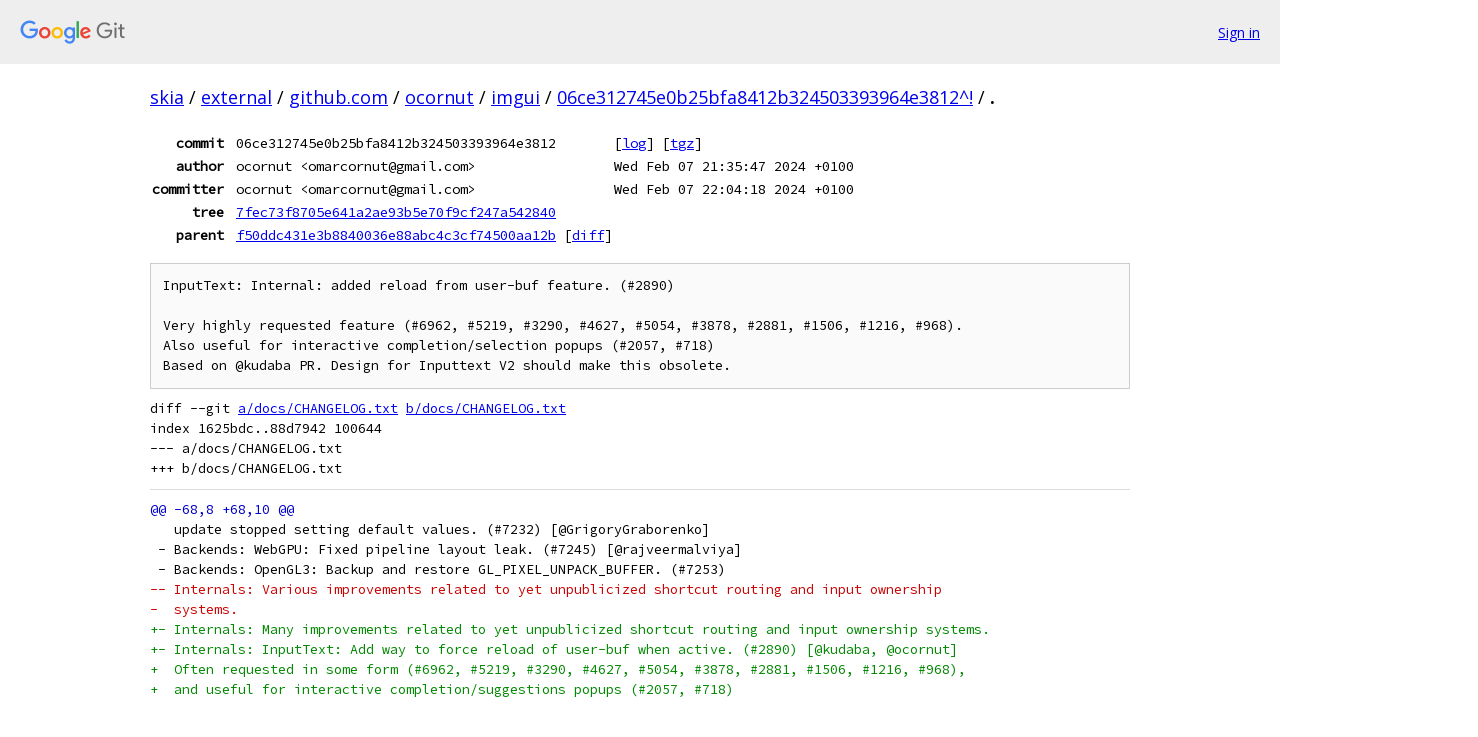

--- FILE ---
content_type: text/html; charset=utf-8
request_url: https://skia.googlesource.com/external/github.com/ocornut/imgui/+/06ce312745e0b25bfa8412b324503393964e3812%5E%21/
body_size: 15023
content:
<!DOCTYPE html><html lang="en"><head><meta charset="utf-8"><meta name="viewport" content="width=device-width, initial-scale=1"><title>Diff - 06ce312745e0b25bfa8412b324503393964e3812^! - external/github.com/ocornut/imgui - Git at Google</title><link rel="stylesheet" type="text/css" href="/+static/base.css"><!-- default customHeadTagPart --></head><body class="Site"><header class="Site-header"><div class="Header"><a class="Header-image" href="/"><img src="//www.gstatic.com/images/branding/lockups/2x/lockup_git_color_108x24dp.png" width="108" height="24" alt="Google Git"></a><div class="Header-menu"> <a class="Header-menuItem" href="https://accounts.google.com/AccountChooser?faa=1&amp;continue=https://skia.googlesource.com/login/external/github.com/ocornut/imgui/%2B/06ce312745e0b25bfa8412b324503393964e3812%255E%2521/">Sign in</a> </div></div></header><div class="Site-content"><div class="Container "><div class="Breadcrumbs"><a class="Breadcrumbs-crumb" href="/?format=HTML">skia</a> / <a class="Breadcrumbs-crumb" href="/external/">external</a> / <a class="Breadcrumbs-crumb" href="/external/github.com/">github.com</a> / <a class="Breadcrumbs-crumb" href="/external/github.com/ocornut/">ocornut</a> / <a class="Breadcrumbs-crumb" href="/external/github.com/ocornut/imgui/">imgui</a> / <a class="Breadcrumbs-crumb" href="/external/github.com/ocornut/imgui/+/06ce312745e0b25bfa8412b324503393964e3812%5E%21/">06ce312745e0b25bfa8412b324503393964e3812^!</a> / <span class="Breadcrumbs-crumb">.</span></div><div class="u-monospace Metadata"><table><tr><th class="Metadata-title">commit</th><td>06ce312745e0b25bfa8412b324503393964e3812</td><td><span>[<a href="/external/github.com/ocornut/imgui/+log/06ce312745e0b25bfa8412b324503393964e3812/">log</a>]</span> <span>[<a href="/external/github.com/ocornut/imgui/+archive/06ce312745e0b25bfa8412b324503393964e3812/.tar.gz">tgz</a>]</span></td></tr><tr><th class="Metadata-title">author</th><td>ocornut &lt;omarcornut@gmail.com&gt;</td><td>Wed Feb 07 21:35:47 2024 +0100</td></tr><tr><th class="Metadata-title">committer</th><td>ocornut &lt;omarcornut@gmail.com&gt;</td><td>Wed Feb 07 22:04:18 2024 +0100</td></tr><tr><th class="Metadata-title">tree</th><td><a href="/external/github.com/ocornut/imgui/+/06ce312745e0b25bfa8412b324503393964e3812/">7fec73f8705e641a2ae93b5e70f9cf247a542840</a></td></tr><tr><th class="Metadata-title">parent</th><td><a href="/external/github.com/ocornut/imgui/+/06ce312745e0b25bfa8412b324503393964e3812%5E">f50ddc431e3b8840036e88abc4c3cf74500aa12b</a> <span>[<a href="/external/github.com/ocornut/imgui/+/06ce312745e0b25bfa8412b324503393964e3812%5E%21/">diff</a>]</span></td></tr></table></div><pre class="u-pre u-monospace MetadataMessage">InputText: Internal: added reload from user-buf feature. (#2890)

Very highly requested feature (#6962, #5219, #3290, #4627, #5054, #3878, #2881, #1506, #1216, #968).
Also useful for interactive completion/selection popups (#2057, #718)
Based on @kudaba PR. Design for Inputtext V2 should make this obsolete.
</pre><pre class="u-pre u-monospace Diff"><a name="F0" class="Diff-fileIndex"></a>diff --git <a href="/external/github.com/ocornut/imgui/+/f50ddc431e3b8840036e88abc4c3cf74500aa12b/docs/CHANGELOG.txt">a/docs/CHANGELOG.txt</a> <a href="/external/github.com/ocornut/imgui/+/06ce312745e0b25bfa8412b324503393964e3812/docs/CHANGELOG.txt">b/docs/CHANGELOG.txt</a>
index 1625bdc..88d7942 100644
--- a/docs/CHANGELOG.txt
+++ b/docs/CHANGELOG.txt
</pre><pre class="u-pre u-monospace Diff-unified"><span class="Diff-hunk">@@ -68,8 +68,10 @@
</span><span class="Diff-change">   update stopped setting default values. (#7232) [@GrigoryGraborenko]</span>
<span class="Diff-change"> - Backends: WebGPU: Fixed pipeline layout leak. (#7245) [@rajveermalviya]</span>
<span class="Diff-change"> - Backends: OpenGL3: Backup and restore GL_PIXEL_UNPACK_BUFFER. (#7253)</span>
<span class="Diff-delete">-- Internals: Various improvements related to yet unpublicized shortcut routing and input ownership</span>
<span class="Diff-delete">-  systems.</span>
<span class="Diff-insert">+- Internals: Many improvements related to yet unpublicized shortcut routing and input ownership systems.</span>
<span class="Diff-insert">+- Internals: InputText: Add way to force reload of user-buf when active. (#2890) [@kudaba, @ocornut]</span>
<span class="Diff-insert">+  Often requested in some form (#6962, #5219, #3290, #4627, #5054, #3878, #2881, #1506, #1216, #968),</span>
<span class="Diff-insert">+  and useful for interactive completion/suggestions popups (#2057, #718)</span>
<span class="Diff-change"> </span>
<span class="Diff-change"> </span>
<span class="Diff-change"> -----------------------------------------------------------------------</span>
</pre><pre class="u-pre u-monospace Diff"><a name="F1" class="Diff-fileIndex"></a>diff --git <a href="/external/github.com/ocornut/imgui/+/f50ddc431e3b8840036e88abc4c3cf74500aa12b/imgui.cpp">a/imgui.cpp</a> <a href="/external/github.com/ocornut/imgui/+/06ce312745e0b25bfa8412b324503393964e3812/imgui.cpp">b/imgui.cpp</a>
index 8bfc66c..7493fd4 100644
--- a/imgui.cpp
+++ b/imgui.cpp
</pre><pre class="u-pre u-monospace Diff-unified"><span class="Diff-hunk">@@ -12257,6 +12257,8 @@
</span><span class="Diff-change">         g.NavWindow = result-&gt;Window;</span>
<span class="Diff-change">         g.NavLastValidSelectionUserData = ImGuiSelectionUserData_Invalid;</span>
<span class="Diff-change">     }</span>
<span class="Diff-insert">+</span>
<span class="Diff-insert">+    // FIXME: Could become optional e.g. ImGuiNavMoveFlags_NoClearActiveId if we later want to apply navigation requests without altering active input.</span>
<span class="Diff-change">     if (g.ActiveId != result-&gt;ID)</span>
<span class="Diff-change">         ClearActiveID();</span>
<span class="Diff-change"> </span>
</pre><pre class="u-pre u-monospace Diff"><a name="F2" class="Diff-fileIndex"></a>diff --git <a href="/external/github.com/ocornut/imgui/+/f50ddc431e3b8840036e88abc4c3cf74500aa12b/imgui.h">a/imgui.h</a> <a href="/external/github.com/ocornut/imgui/+/06ce312745e0b25bfa8412b324503393964e3812/imgui.h">b/imgui.h</a>
index 56b3455..f8971ad 100644
--- a/imgui.h
+++ b/imgui.h
</pre><pre class="u-pre u-monospace Diff-unified"><span class="Diff-hunk">@@ -24,7 +24,7 @@
</span><span class="Diff-change"> // Library Version</span>
<span class="Diff-change"> // (Integer encoded as XYYZZ for use in #if preprocessor conditionals, e.g. '#if IMGUI_VERSION_NUM &gt;= 12345')</span>
<span class="Diff-change"> #define IMGUI_VERSION       &quot;1.90.2 WIP&quot;</span>
<span class="Diff-delete">-#define IMGUI_VERSION_NUM   19016</span>
<span class="Diff-insert">+#define IMGUI_VERSION_NUM   19017</span>
<span class="Diff-change"> #define IMGUI_HAS_TABLE</span>
<span class="Diff-change"> </span>
<span class="Diff-change"> /*</span>
</pre><pre class="u-pre u-monospace Diff"><a name="F3" class="Diff-fileIndex"></a>diff --git <a href="/external/github.com/ocornut/imgui/+/f50ddc431e3b8840036e88abc4c3cf74500aa12b/imgui_internal.h">a/imgui_internal.h</a> <a href="/external/github.com/ocornut/imgui/+/06ce312745e0b25bfa8412b324503393964e3812/imgui_internal.h">b/imgui_internal.h</a>
index 9250706..fb6b7a2 100644
--- a/imgui_internal.h
+++ b/imgui_internal.h
</pre><pre class="u-pre u-monospace Diff-unified"><span class="Diff-hunk">@@ -1079,6 +1079,9 @@
</span><span class="Diff-change">     bool                    SelectedAllMouseLock;   // after a double-click to select all, we ignore further mouse drags to update selection</span>
<span class="Diff-change">     bool                    Edited;                 // edited this frame</span>
<span class="Diff-change">     ImGuiInputTextFlags     Flags;                  // copy of InputText() flags. may be used to check if e.g. ImGuiInputTextFlags_Password is set.</span>
<span class="Diff-insert">+    bool                    ReloadUserBuf;          // force a reload of user buf so it may be modified externally. may be automatic in future version.</span>
<span class="Diff-insert">+    int                     ReloadSelectionStart;   // POSITIONS ARE IN IMWCHAR units *NOT* UTF-8 this is why this is not exposed yet.</span>
<span class="Diff-insert">+    int                     ReloadSelectionEnd;</span>
<span class="Diff-change"> </span>
<span class="Diff-change">     ImGuiInputTextState()                   { memset(this, 0, sizeof(*this)); }</span>
<span class="Diff-change">     void        ClearText()                 { CurLenW = CurLenA = 0; TextW[0] = 0; TextA[0] = 0; CursorClamp(); }</span>
<span class="Diff-hunk">@@ -1096,6 +1099,16 @@
</span><span class="Diff-change">     int         GetSelectionStart() const   { return Stb.select_start; }</span>
<span class="Diff-change">     int         GetSelectionEnd() const     { return Stb.select_end; }</span>
<span class="Diff-change">     void        SelectAll()                 { Stb.select_start = 0; Stb.cursor = Stb.select_end = CurLenW; Stb.has_preferred_x = 0; }</span>
<span class="Diff-insert">+</span>
<span class="Diff-insert">+    // Reload user buf (WIP #2890)</span>
<span class="Diff-insert">+    // If you modify underlying user-passed const char* while active you need to call this (InputText V2 may lift this)</span>
<span class="Diff-insert">+    //   strcpy(my_buf, &quot;hello&quot;);</span>
<span class="Diff-insert">+    //   if (ImGuiInputTextState* state = ImGui::GetInputTextState(id)) // id may be ImGui::GetItemID() is last item</span>
<span class="Diff-insert">+    //       state-&gt;ReloadUserBufAndSelectAll();</span>
<span class="Diff-insert">+    void        ReloadUserBufAndSelectAll()     { ReloadUserBuf = true; ReloadSelectionStart = 0; ReloadSelectionEnd = INT_MAX; }</span>
<span class="Diff-insert">+    void        ReloadUserBufAndKeepSelection() { ReloadUserBuf = true; ReloadSelectionStart = Stb.select_start; ReloadSelectionEnd = Stb.select_end; }</span>
<span class="Diff-insert">+    void        ReloadUserBufAndMoveToEnd()     { ReloadUserBuf = true; ReloadSelectionStart = ReloadSelectionEnd = INT_MAX; }</span>
<span class="Diff-insert">+</span>
<span class="Diff-change"> };</span>
<span class="Diff-change"> </span>
<span class="Diff-change"> enum ImGuiNextWindowDataFlags_</span>
</pre><pre class="u-pre u-monospace Diff"><a name="F4" class="Diff-fileIndex"></a>diff --git <a href="/external/github.com/ocornut/imgui/+/f50ddc431e3b8840036e88abc4c3cf74500aa12b/imgui_widgets.cpp">a/imgui_widgets.cpp</a> <a href="/external/github.com/ocornut/imgui/+/06ce312745e0b25bfa8412b324503393964e3812/imgui_widgets.cpp">b/imgui_widgets.cpp</a>
index 93cfa38..ba4d3f5 100644
--- a/imgui_widgets.cpp
+++ b/imgui_widgets.cpp
</pre><pre class="u-pre u-monospace Diff-unified"><span class="Diff-hunk">@@ -4185,14 +4185,16 @@
</span><span class="Diff-change"> </span>
<span class="Diff-change">     float scroll_y = is_multiline ? draw_window-&gt;Scroll.y : FLT_MAX;</span>
<span class="Diff-change"> </span>
<span class="Diff-insert">+    const bool init_reload_from_user_buf = (state != NULL &amp;&amp; state-&gt;ReloadUserBuf);</span>
<span class="Diff-change">     const bool init_changed_specs = (state != NULL &amp;&amp; state-&gt;Stb.single_line != !is_multiline); // state != NULL means its our state.</span>
<span class="Diff-change">     const bool init_make_active = (user_clicked || user_scroll_finish || input_requested_by_nav);</span>
<span class="Diff-change">     const bool init_state = (init_make_active || user_scroll_active);</span>
<span class="Diff-delete">-    if ((init_state &amp;&amp; g.ActiveId != id) || init_changed_specs)</span>
<span class="Diff-insert">+    if ((init_state &amp;&amp; g.ActiveId != id) || init_changed_specs || init_reload_from_user_buf)</span>
<span class="Diff-change">     {</span>
<span class="Diff-change">         // Access state even if we don't own it yet.</span>
<span class="Diff-change">         state = &amp;g.InputTextState;</span>
<span class="Diff-change">         state-&gt;CursorAnimReset();</span>
<span class="Diff-insert">+        state-&gt;ReloadUserBuf = false;</span>
<span class="Diff-change"> </span>
<span class="Diff-change">         // Backup state of deactivating item so they'll have a chance to do a write to output buffer on the same frame they report IsItemDeactivatedAfterEdit (#4714)</span>
<span class="Diff-change">         InputTextDeactivateHook(state-&gt;ID);</span>
<span class="Diff-hunk">@@ -4204,8 +4206,8 @@
</span><span class="Diff-change">         memcpy(state-&gt;InitialTextA.Data, buf, buf_len + 1);</span>
<span class="Diff-change"> </span>
<span class="Diff-change">         // Preserve cursor position and undo/redo stack if we come back to same widget</span>
<span class="Diff-delete">-        // FIXME: Since we reworked this on 2022/06, may want to differenciate recycle_cursor vs recycle_undostate?</span>
<span class="Diff-delete">-        bool recycle_state = (state-&gt;ID == id &amp;&amp; !init_changed_specs);</span>
<span class="Diff-insert">+        // FIXME: Since we reworked this on 2022/06, may want to differentiate recycle_cursor vs recycle_undostate?</span>
<span class="Diff-insert">+        bool recycle_state = (state-&gt;ID == id &amp;&amp; !init_changed_specs &amp;&amp; !init_reload_from_user_buf);</span>
<span class="Diff-change">         if (recycle_state &amp;&amp; (state-&gt;CurLenA != buf_len || (state-&gt;TextAIsValid &amp;&amp; strncmp(state-&gt;TextA.Data, buf, buf_len) != 0)))</span>
<span class="Diff-change">             recycle_state = false;</span>
<span class="Diff-change"> </span>
<span class="Diff-hunk">@@ -4230,7 +4232,13 @@
</span><span class="Diff-change">             stb_textedit_initialize_state(&amp;state-&gt;Stb, !is_multiline);</span>
<span class="Diff-change">         }</span>
<span class="Diff-change"> </span>
<span class="Diff-delete">-        if (!is_multiline)</span>
<span class="Diff-insert">+        if (init_reload_from_user_buf)</span>
<span class="Diff-insert">+        {</span>
<span class="Diff-insert">+            state-&gt;Stb.select_start = state-&gt;ReloadSelectionStart;</span>
<span class="Diff-insert">+            state-&gt;Stb.cursor = state-&gt;Stb.select_end = state-&gt;ReloadSelectionEnd;</span>
<span class="Diff-insert">+            state-&gt;CursorClamp();</span>
<span class="Diff-insert">+        }</span>
<span class="Diff-insert">+        else if (!is_multiline)</span>
<span class="Diff-change">         {</span>
<span class="Diff-change">             if (flags &amp; ImGuiInputTextFlags_AutoSelectAll)</span>
<span class="Diff-change">                 select_all = true;</span>
</pre></div> <!-- Container --></div> <!-- Site-content --><footer class="Site-footer"><div class="Footer"><span class="Footer-poweredBy">Powered by <a href="https://gerrit.googlesource.com/gitiles/">Gitiles</a>| <a href="https://policies.google.com/privacy">Privacy</a>| <a href="https://policies.google.com/terms">Terms</a></span><span class="Footer-formats"><a class="u-monospace Footer-formatsItem" href="?format=TEXT">txt</a> <a class="u-monospace Footer-formatsItem" href="?format=JSON">json</a></span></div></footer></body></html>